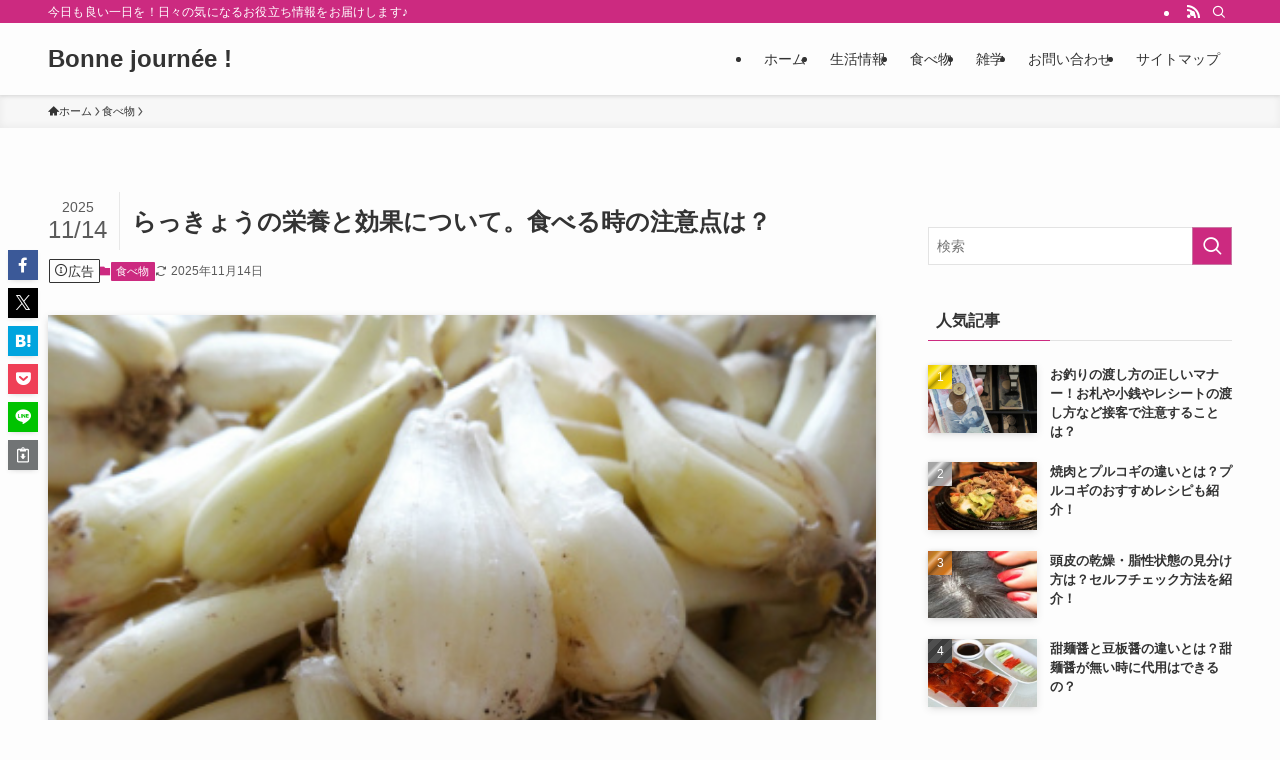

--- FILE ---
content_type: text/html; charset=utf-8
request_url: https://www.google.com/recaptcha/api2/anchor?ar=1&k=6Lc0DZEbAAAAAM0GQ-I2Qp8TFh_q3ZpL7uecUkFY&co=aHR0cHM6Ly9mdW5iaXpkYXkuY29tOjQ0Mw..&hl=en&v=PoyoqOPhxBO7pBk68S4YbpHZ&size=invisible&anchor-ms=20000&execute-ms=30000&cb=17xi41l3v7yr
body_size: 48725
content:
<!DOCTYPE HTML><html dir="ltr" lang="en"><head><meta http-equiv="Content-Type" content="text/html; charset=UTF-8">
<meta http-equiv="X-UA-Compatible" content="IE=edge">
<title>reCAPTCHA</title>
<style type="text/css">
/* cyrillic-ext */
@font-face {
  font-family: 'Roboto';
  font-style: normal;
  font-weight: 400;
  font-stretch: 100%;
  src: url(//fonts.gstatic.com/s/roboto/v48/KFO7CnqEu92Fr1ME7kSn66aGLdTylUAMa3GUBHMdazTgWw.woff2) format('woff2');
  unicode-range: U+0460-052F, U+1C80-1C8A, U+20B4, U+2DE0-2DFF, U+A640-A69F, U+FE2E-FE2F;
}
/* cyrillic */
@font-face {
  font-family: 'Roboto';
  font-style: normal;
  font-weight: 400;
  font-stretch: 100%;
  src: url(//fonts.gstatic.com/s/roboto/v48/KFO7CnqEu92Fr1ME7kSn66aGLdTylUAMa3iUBHMdazTgWw.woff2) format('woff2');
  unicode-range: U+0301, U+0400-045F, U+0490-0491, U+04B0-04B1, U+2116;
}
/* greek-ext */
@font-face {
  font-family: 'Roboto';
  font-style: normal;
  font-weight: 400;
  font-stretch: 100%;
  src: url(//fonts.gstatic.com/s/roboto/v48/KFO7CnqEu92Fr1ME7kSn66aGLdTylUAMa3CUBHMdazTgWw.woff2) format('woff2');
  unicode-range: U+1F00-1FFF;
}
/* greek */
@font-face {
  font-family: 'Roboto';
  font-style: normal;
  font-weight: 400;
  font-stretch: 100%;
  src: url(//fonts.gstatic.com/s/roboto/v48/KFO7CnqEu92Fr1ME7kSn66aGLdTylUAMa3-UBHMdazTgWw.woff2) format('woff2');
  unicode-range: U+0370-0377, U+037A-037F, U+0384-038A, U+038C, U+038E-03A1, U+03A3-03FF;
}
/* math */
@font-face {
  font-family: 'Roboto';
  font-style: normal;
  font-weight: 400;
  font-stretch: 100%;
  src: url(//fonts.gstatic.com/s/roboto/v48/KFO7CnqEu92Fr1ME7kSn66aGLdTylUAMawCUBHMdazTgWw.woff2) format('woff2');
  unicode-range: U+0302-0303, U+0305, U+0307-0308, U+0310, U+0312, U+0315, U+031A, U+0326-0327, U+032C, U+032F-0330, U+0332-0333, U+0338, U+033A, U+0346, U+034D, U+0391-03A1, U+03A3-03A9, U+03B1-03C9, U+03D1, U+03D5-03D6, U+03F0-03F1, U+03F4-03F5, U+2016-2017, U+2034-2038, U+203C, U+2040, U+2043, U+2047, U+2050, U+2057, U+205F, U+2070-2071, U+2074-208E, U+2090-209C, U+20D0-20DC, U+20E1, U+20E5-20EF, U+2100-2112, U+2114-2115, U+2117-2121, U+2123-214F, U+2190, U+2192, U+2194-21AE, U+21B0-21E5, U+21F1-21F2, U+21F4-2211, U+2213-2214, U+2216-22FF, U+2308-230B, U+2310, U+2319, U+231C-2321, U+2336-237A, U+237C, U+2395, U+239B-23B7, U+23D0, U+23DC-23E1, U+2474-2475, U+25AF, U+25B3, U+25B7, U+25BD, U+25C1, U+25CA, U+25CC, U+25FB, U+266D-266F, U+27C0-27FF, U+2900-2AFF, U+2B0E-2B11, U+2B30-2B4C, U+2BFE, U+3030, U+FF5B, U+FF5D, U+1D400-1D7FF, U+1EE00-1EEFF;
}
/* symbols */
@font-face {
  font-family: 'Roboto';
  font-style: normal;
  font-weight: 400;
  font-stretch: 100%;
  src: url(//fonts.gstatic.com/s/roboto/v48/KFO7CnqEu92Fr1ME7kSn66aGLdTylUAMaxKUBHMdazTgWw.woff2) format('woff2');
  unicode-range: U+0001-000C, U+000E-001F, U+007F-009F, U+20DD-20E0, U+20E2-20E4, U+2150-218F, U+2190, U+2192, U+2194-2199, U+21AF, U+21E6-21F0, U+21F3, U+2218-2219, U+2299, U+22C4-22C6, U+2300-243F, U+2440-244A, U+2460-24FF, U+25A0-27BF, U+2800-28FF, U+2921-2922, U+2981, U+29BF, U+29EB, U+2B00-2BFF, U+4DC0-4DFF, U+FFF9-FFFB, U+10140-1018E, U+10190-1019C, U+101A0, U+101D0-101FD, U+102E0-102FB, U+10E60-10E7E, U+1D2C0-1D2D3, U+1D2E0-1D37F, U+1F000-1F0FF, U+1F100-1F1AD, U+1F1E6-1F1FF, U+1F30D-1F30F, U+1F315, U+1F31C, U+1F31E, U+1F320-1F32C, U+1F336, U+1F378, U+1F37D, U+1F382, U+1F393-1F39F, U+1F3A7-1F3A8, U+1F3AC-1F3AF, U+1F3C2, U+1F3C4-1F3C6, U+1F3CA-1F3CE, U+1F3D4-1F3E0, U+1F3ED, U+1F3F1-1F3F3, U+1F3F5-1F3F7, U+1F408, U+1F415, U+1F41F, U+1F426, U+1F43F, U+1F441-1F442, U+1F444, U+1F446-1F449, U+1F44C-1F44E, U+1F453, U+1F46A, U+1F47D, U+1F4A3, U+1F4B0, U+1F4B3, U+1F4B9, U+1F4BB, U+1F4BF, U+1F4C8-1F4CB, U+1F4D6, U+1F4DA, U+1F4DF, U+1F4E3-1F4E6, U+1F4EA-1F4ED, U+1F4F7, U+1F4F9-1F4FB, U+1F4FD-1F4FE, U+1F503, U+1F507-1F50B, U+1F50D, U+1F512-1F513, U+1F53E-1F54A, U+1F54F-1F5FA, U+1F610, U+1F650-1F67F, U+1F687, U+1F68D, U+1F691, U+1F694, U+1F698, U+1F6AD, U+1F6B2, U+1F6B9-1F6BA, U+1F6BC, U+1F6C6-1F6CF, U+1F6D3-1F6D7, U+1F6E0-1F6EA, U+1F6F0-1F6F3, U+1F6F7-1F6FC, U+1F700-1F7FF, U+1F800-1F80B, U+1F810-1F847, U+1F850-1F859, U+1F860-1F887, U+1F890-1F8AD, U+1F8B0-1F8BB, U+1F8C0-1F8C1, U+1F900-1F90B, U+1F93B, U+1F946, U+1F984, U+1F996, U+1F9E9, U+1FA00-1FA6F, U+1FA70-1FA7C, U+1FA80-1FA89, U+1FA8F-1FAC6, U+1FACE-1FADC, U+1FADF-1FAE9, U+1FAF0-1FAF8, U+1FB00-1FBFF;
}
/* vietnamese */
@font-face {
  font-family: 'Roboto';
  font-style: normal;
  font-weight: 400;
  font-stretch: 100%;
  src: url(//fonts.gstatic.com/s/roboto/v48/KFO7CnqEu92Fr1ME7kSn66aGLdTylUAMa3OUBHMdazTgWw.woff2) format('woff2');
  unicode-range: U+0102-0103, U+0110-0111, U+0128-0129, U+0168-0169, U+01A0-01A1, U+01AF-01B0, U+0300-0301, U+0303-0304, U+0308-0309, U+0323, U+0329, U+1EA0-1EF9, U+20AB;
}
/* latin-ext */
@font-face {
  font-family: 'Roboto';
  font-style: normal;
  font-weight: 400;
  font-stretch: 100%;
  src: url(//fonts.gstatic.com/s/roboto/v48/KFO7CnqEu92Fr1ME7kSn66aGLdTylUAMa3KUBHMdazTgWw.woff2) format('woff2');
  unicode-range: U+0100-02BA, U+02BD-02C5, U+02C7-02CC, U+02CE-02D7, U+02DD-02FF, U+0304, U+0308, U+0329, U+1D00-1DBF, U+1E00-1E9F, U+1EF2-1EFF, U+2020, U+20A0-20AB, U+20AD-20C0, U+2113, U+2C60-2C7F, U+A720-A7FF;
}
/* latin */
@font-face {
  font-family: 'Roboto';
  font-style: normal;
  font-weight: 400;
  font-stretch: 100%;
  src: url(//fonts.gstatic.com/s/roboto/v48/KFO7CnqEu92Fr1ME7kSn66aGLdTylUAMa3yUBHMdazQ.woff2) format('woff2');
  unicode-range: U+0000-00FF, U+0131, U+0152-0153, U+02BB-02BC, U+02C6, U+02DA, U+02DC, U+0304, U+0308, U+0329, U+2000-206F, U+20AC, U+2122, U+2191, U+2193, U+2212, U+2215, U+FEFF, U+FFFD;
}
/* cyrillic-ext */
@font-face {
  font-family: 'Roboto';
  font-style: normal;
  font-weight: 500;
  font-stretch: 100%;
  src: url(//fonts.gstatic.com/s/roboto/v48/KFO7CnqEu92Fr1ME7kSn66aGLdTylUAMa3GUBHMdazTgWw.woff2) format('woff2');
  unicode-range: U+0460-052F, U+1C80-1C8A, U+20B4, U+2DE0-2DFF, U+A640-A69F, U+FE2E-FE2F;
}
/* cyrillic */
@font-face {
  font-family: 'Roboto';
  font-style: normal;
  font-weight: 500;
  font-stretch: 100%;
  src: url(//fonts.gstatic.com/s/roboto/v48/KFO7CnqEu92Fr1ME7kSn66aGLdTylUAMa3iUBHMdazTgWw.woff2) format('woff2');
  unicode-range: U+0301, U+0400-045F, U+0490-0491, U+04B0-04B1, U+2116;
}
/* greek-ext */
@font-face {
  font-family: 'Roboto';
  font-style: normal;
  font-weight: 500;
  font-stretch: 100%;
  src: url(//fonts.gstatic.com/s/roboto/v48/KFO7CnqEu92Fr1ME7kSn66aGLdTylUAMa3CUBHMdazTgWw.woff2) format('woff2');
  unicode-range: U+1F00-1FFF;
}
/* greek */
@font-face {
  font-family: 'Roboto';
  font-style: normal;
  font-weight: 500;
  font-stretch: 100%;
  src: url(//fonts.gstatic.com/s/roboto/v48/KFO7CnqEu92Fr1ME7kSn66aGLdTylUAMa3-UBHMdazTgWw.woff2) format('woff2');
  unicode-range: U+0370-0377, U+037A-037F, U+0384-038A, U+038C, U+038E-03A1, U+03A3-03FF;
}
/* math */
@font-face {
  font-family: 'Roboto';
  font-style: normal;
  font-weight: 500;
  font-stretch: 100%;
  src: url(//fonts.gstatic.com/s/roboto/v48/KFO7CnqEu92Fr1ME7kSn66aGLdTylUAMawCUBHMdazTgWw.woff2) format('woff2');
  unicode-range: U+0302-0303, U+0305, U+0307-0308, U+0310, U+0312, U+0315, U+031A, U+0326-0327, U+032C, U+032F-0330, U+0332-0333, U+0338, U+033A, U+0346, U+034D, U+0391-03A1, U+03A3-03A9, U+03B1-03C9, U+03D1, U+03D5-03D6, U+03F0-03F1, U+03F4-03F5, U+2016-2017, U+2034-2038, U+203C, U+2040, U+2043, U+2047, U+2050, U+2057, U+205F, U+2070-2071, U+2074-208E, U+2090-209C, U+20D0-20DC, U+20E1, U+20E5-20EF, U+2100-2112, U+2114-2115, U+2117-2121, U+2123-214F, U+2190, U+2192, U+2194-21AE, U+21B0-21E5, U+21F1-21F2, U+21F4-2211, U+2213-2214, U+2216-22FF, U+2308-230B, U+2310, U+2319, U+231C-2321, U+2336-237A, U+237C, U+2395, U+239B-23B7, U+23D0, U+23DC-23E1, U+2474-2475, U+25AF, U+25B3, U+25B7, U+25BD, U+25C1, U+25CA, U+25CC, U+25FB, U+266D-266F, U+27C0-27FF, U+2900-2AFF, U+2B0E-2B11, U+2B30-2B4C, U+2BFE, U+3030, U+FF5B, U+FF5D, U+1D400-1D7FF, U+1EE00-1EEFF;
}
/* symbols */
@font-face {
  font-family: 'Roboto';
  font-style: normal;
  font-weight: 500;
  font-stretch: 100%;
  src: url(//fonts.gstatic.com/s/roboto/v48/KFO7CnqEu92Fr1ME7kSn66aGLdTylUAMaxKUBHMdazTgWw.woff2) format('woff2');
  unicode-range: U+0001-000C, U+000E-001F, U+007F-009F, U+20DD-20E0, U+20E2-20E4, U+2150-218F, U+2190, U+2192, U+2194-2199, U+21AF, U+21E6-21F0, U+21F3, U+2218-2219, U+2299, U+22C4-22C6, U+2300-243F, U+2440-244A, U+2460-24FF, U+25A0-27BF, U+2800-28FF, U+2921-2922, U+2981, U+29BF, U+29EB, U+2B00-2BFF, U+4DC0-4DFF, U+FFF9-FFFB, U+10140-1018E, U+10190-1019C, U+101A0, U+101D0-101FD, U+102E0-102FB, U+10E60-10E7E, U+1D2C0-1D2D3, U+1D2E0-1D37F, U+1F000-1F0FF, U+1F100-1F1AD, U+1F1E6-1F1FF, U+1F30D-1F30F, U+1F315, U+1F31C, U+1F31E, U+1F320-1F32C, U+1F336, U+1F378, U+1F37D, U+1F382, U+1F393-1F39F, U+1F3A7-1F3A8, U+1F3AC-1F3AF, U+1F3C2, U+1F3C4-1F3C6, U+1F3CA-1F3CE, U+1F3D4-1F3E0, U+1F3ED, U+1F3F1-1F3F3, U+1F3F5-1F3F7, U+1F408, U+1F415, U+1F41F, U+1F426, U+1F43F, U+1F441-1F442, U+1F444, U+1F446-1F449, U+1F44C-1F44E, U+1F453, U+1F46A, U+1F47D, U+1F4A3, U+1F4B0, U+1F4B3, U+1F4B9, U+1F4BB, U+1F4BF, U+1F4C8-1F4CB, U+1F4D6, U+1F4DA, U+1F4DF, U+1F4E3-1F4E6, U+1F4EA-1F4ED, U+1F4F7, U+1F4F9-1F4FB, U+1F4FD-1F4FE, U+1F503, U+1F507-1F50B, U+1F50D, U+1F512-1F513, U+1F53E-1F54A, U+1F54F-1F5FA, U+1F610, U+1F650-1F67F, U+1F687, U+1F68D, U+1F691, U+1F694, U+1F698, U+1F6AD, U+1F6B2, U+1F6B9-1F6BA, U+1F6BC, U+1F6C6-1F6CF, U+1F6D3-1F6D7, U+1F6E0-1F6EA, U+1F6F0-1F6F3, U+1F6F7-1F6FC, U+1F700-1F7FF, U+1F800-1F80B, U+1F810-1F847, U+1F850-1F859, U+1F860-1F887, U+1F890-1F8AD, U+1F8B0-1F8BB, U+1F8C0-1F8C1, U+1F900-1F90B, U+1F93B, U+1F946, U+1F984, U+1F996, U+1F9E9, U+1FA00-1FA6F, U+1FA70-1FA7C, U+1FA80-1FA89, U+1FA8F-1FAC6, U+1FACE-1FADC, U+1FADF-1FAE9, U+1FAF0-1FAF8, U+1FB00-1FBFF;
}
/* vietnamese */
@font-face {
  font-family: 'Roboto';
  font-style: normal;
  font-weight: 500;
  font-stretch: 100%;
  src: url(//fonts.gstatic.com/s/roboto/v48/KFO7CnqEu92Fr1ME7kSn66aGLdTylUAMa3OUBHMdazTgWw.woff2) format('woff2');
  unicode-range: U+0102-0103, U+0110-0111, U+0128-0129, U+0168-0169, U+01A0-01A1, U+01AF-01B0, U+0300-0301, U+0303-0304, U+0308-0309, U+0323, U+0329, U+1EA0-1EF9, U+20AB;
}
/* latin-ext */
@font-face {
  font-family: 'Roboto';
  font-style: normal;
  font-weight: 500;
  font-stretch: 100%;
  src: url(//fonts.gstatic.com/s/roboto/v48/KFO7CnqEu92Fr1ME7kSn66aGLdTylUAMa3KUBHMdazTgWw.woff2) format('woff2');
  unicode-range: U+0100-02BA, U+02BD-02C5, U+02C7-02CC, U+02CE-02D7, U+02DD-02FF, U+0304, U+0308, U+0329, U+1D00-1DBF, U+1E00-1E9F, U+1EF2-1EFF, U+2020, U+20A0-20AB, U+20AD-20C0, U+2113, U+2C60-2C7F, U+A720-A7FF;
}
/* latin */
@font-face {
  font-family: 'Roboto';
  font-style: normal;
  font-weight: 500;
  font-stretch: 100%;
  src: url(//fonts.gstatic.com/s/roboto/v48/KFO7CnqEu92Fr1ME7kSn66aGLdTylUAMa3yUBHMdazQ.woff2) format('woff2');
  unicode-range: U+0000-00FF, U+0131, U+0152-0153, U+02BB-02BC, U+02C6, U+02DA, U+02DC, U+0304, U+0308, U+0329, U+2000-206F, U+20AC, U+2122, U+2191, U+2193, U+2212, U+2215, U+FEFF, U+FFFD;
}
/* cyrillic-ext */
@font-face {
  font-family: 'Roboto';
  font-style: normal;
  font-weight: 900;
  font-stretch: 100%;
  src: url(//fonts.gstatic.com/s/roboto/v48/KFO7CnqEu92Fr1ME7kSn66aGLdTylUAMa3GUBHMdazTgWw.woff2) format('woff2');
  unicode-range: U+0460-052F, U+1C80-1C8A, U+20B4, U+2DE0-2DFF, U+A640-A69F, U+FE2E-FE2F;
}
/* cyrillic */
@font-face {
  font-family: 'Roboto';
  font-style: normal;
  font-weight: 900;
  font-stretch: 100%;
  src: url(//fonts.gstatic.com/s/roboto/v48/KFO7CnqEu92Fr1ME7kSn66aGLdTylUAMa3iUBHMdazTgWw.woff2) format('woff2');
  unicode-range: U+0301, U+0400-045F, U+0490-0491, U+04B0-04B1, U+2116;
}
/* greek-ext */
@font-face {
  font-family: 'Roboto';
  font-style: normal;
  font-weight: 900;
  font-stretch: 100%;
  src: url(//fonts.gstatic.com/s/roboto/v48/KFO7CnqEu92Fr1ME7kSn66aGLdTylUAMa3CUBHMdazTgWw.woff2) format('woff2');
  unicode-range: U+1F00-1FFF;
}
/* greek */
@font-face {
  font-family: 'Roboto';
  font-style: normal;
  font-weight: 900;
  font-stretch: 100%;
  src: url(//fonts.gstatic.com/s/roboto/v48/KFO7CnqEu92Fr1ME7kSn66aGLdTylUAMa3-UBHMdazTgWw.woff2) format('woff2');
  unicode-range: U+0370-0377, U+037A-037F, U+0384-038A, U+038C, U+038E-03A1, U+03A3-03FF;
}
/* math */
@font-face {
  font-family: 'Roboto';
  font-style: normal;
  font-weight: 900;
  font-stretch: 100%;
  src: url(//fonts.gstatic.com/s/roboto/v48/KFO7CnqEu92Fr1ME7kSn66aGLdTylUAMawCUBHMdazTgWw.woff2) format('woff2');
  unicode-range: U+0302-0303, U+0305, U+0307-0308, U+0310, U+0312, U+0315, U+031A, U+0326-0327, U+032C, U+032F-0330, U+0332-0333, U+0338, U+033A, U+0346, U+034D, U+0391-03A1, U+03A3-03A9, U+03B1-03C9, U+03D1, U+03D5-03D6, U+03F0-03F1, U+03F4-03F5, U+2016-2017, U+2034-2038, U+203C, U+2040, U+2043, U+2047, U+2050, U+2057, U+205F, U+2070-2071, U+2074-208E, U+2090-209C, U+20D0-20DC, U+20E1, U+20E5-20EF, U+2100-2112, U+2114-2115, U+2117-2121, U+2123-214F, U+2190, U+2192, U+2194-21AE, U+21B0-21E5, U+21F1-21F2, U+21F4-2211, U+2213-2214, U+2216-22FF, U+2308-230B, U+2310, U+2319, U+231C-2321, U+2336-237A, U+237C, U+2395, U+239B-23B7, U+23D0, U+23DC-23E1, U+2474-2475, U+25AF, U+25B3, U+25B7, U+25BD, U+25C1, U+25CA, U+25CC, U+25FB, U+266D-266F, U+27C0-27FF, U+2900-2AFF, U+2B0E-2B11, U+2B30-2B4C, U+2BFE, U+3030, U+FF5B, U+FF5D, U+1D400-1D7FF, U+1EE00-1EEFF;
}
/* symbols */
@font-face {
  font-family: 'Roboto';
  font-style: normal;
  font-weight: 900;
  font-stretch: 100%;
  src: url(//fonts.gstatic.com/s/roboto/v48/KFO7CnqEu92Fr1ME7kSn66aGLdTylUAMaxKUBHMdazTgWw.woff2) format('woff2');
  unicode-range: U+0001-000C, U+000E-001F, U+007F-009F, U+20DD-20E0, U+20E2-20E4, U+2150-218F, U+2190, U+2192, U+2194-2199, U+21AF, U+21E6-21F0, U+21F3, U+2218-2219, U+2299, U+22C4-22C6, U+2300-243F, U+2440-244A, U+2460-24FF, U+25A0-27BF, U+2800-28FF, U+2921-2922, U+2981, U+29BF, U+29EB, U+2B00-2BFF, U+4DC0-4DFF, U+FFF9-FFFB, U+10140-1018E, U+10190-1019C, U+101A0, U+101D0-101FD, U+102E0-102FB, U+10E60-10E7E, U+1D2C0-1D2D3, U+1D2E0-1D37F, U+1F000-1F0FF, U+1F100-1F1AD, U+1F1E6-1F1FF, U+1F30D-1F30F, U+1F315, U+1F31C, U+1F31E, U+1F320-1F32C, U+1F336, U+1F378, U+1F37D, U+1F382, U+1F393-1F39F, U+1F3A7-1F3A8, U+1F3AC-1F3AF, U+1F3C2, U+1F3C4-1F3C6, U+1F3CA-1F3CE, U+1F3D4-1F3E0, U+1F3ED, U+1F3F1-1F3F3, U+1F3F5-1F3F7, U+1F408, U+1F415, U+1F41F, U+1F426, U+1F43F, U+1F441-1F442, U+1F444, U+1F446-1F449, U+1F44C-1F44E, U+1F453, U+1F46A, U+1F47D, U+1F4A3, U+1F4B0, U+1F4B3, U+1F4B9, U+1F4BB, U+1F4BF, U+1F4C8-1F4CB, U+1F4D6, U+1F4DA, U+1F4DF, U+1F4E3-1F4E6, U+1F4EA-1F4ED, U+1F4F7, U+1F4F9-1F4FB, U+1F4FD-1F4FE, U+1F503, U+1F507-1F50B, U+1F50D, U+1F512-1F513, U+1F53E-1F54A, U+1F54F-1F5FA, U+1F610, U+1F650-1F67F, U+1F687, U+1F68D, U+1F691, U+1F694, U+1F698, U+1F6AD, U+1F6B2, U+1F6B9-1F6BA, U+1F6BC, U+1F6C6-1F6CF, U+1F6D3-1F6D7, U+1F6E0-1F6EA, U+1F6F0-1F6F3, U+1F6F7-1F6FC, U+1F700-1F7FF, U+1F800-1F80B, U+1F810-1F847, U+1F850-1F859, U+1F860-1F887, U+1F890-1F8AD, U+1F8B0-1F8BB, U+1F8C0-1F8C1, U+1F900-1F90B, U+1F93B, U+1F946, U+1F984, U+1F996, U+1F9E9, U+1FA00-1FA6F, U+1FA70-1FA7C, U+1FA80-1FA89, U+1FA8F-1FAC6, U+1FACE-1FADC, U+1FADF-1FAE9, U+1FAF0-1FAF8, U+1FB00-1FBFF;
}
/* vietnamese */
@font-face {
  font-family: 'Roboto';
  font-style: normal;
  font-weight: 900;
  font-stretch: 100%;
  src: url(//fonts.gstatic.com/s/roboto/v48/KFO7CnqEu92Fr1ME7kSn66aGLdTylUAMa3OUBHMdazTgWw.woff2) format('woff2');
  unicode-range: U+0102-0103, U+0110-0111, U+0128-0129, U+0168-0169, U+01A0-01A1, U+01AF-01B0, U+0300-0301, U+0303-0304, U+0308-0309, U+0323, U+0329, U+1EA0-1EF9, U+20AB;
}
/* latin-ext */
@font-face {
  font-family: 'Roboto';
  font-style: normal;
  font-weight: 900;
  font-stretch: 100%;
  src: url(//fonts.gstatic.com/s/roboto/v48/KFO7CnqEu92Fr1ME7kSn66aGLdTylUAMa3KUBHMdazTgWw.woff2) format('woff2');
  unicode-range: U+0100-02BA, U+02BD-02C5, U+02C7-02CC, U+02CE-02D7, U+02DD-02FF, U+0304, U+0308, U+0329, U+1D00-1DBF, U+1E00-1E9F, U+1EF2-1EFF, U+2020, U+20A0-20AB, U+20AD-20C0, U+2113, U+2C60-2C7F, U+A720-A7FF;
}
/* latin */
@font-face {
  font-family: 'Roboto';
  font-style: normal;
  font-weight: 900;
  font-stretch: 100%;
  src: url(//fonts.gstatic.com/s/roboto/v48/KFO7CnqEu92Fr1ME7kSn66aGLdTylUAMa3yUBHMdazQ.woff2) format('woff2');
  unicode-range: U+0000-00FF, U+0131, U+0152-0153, U+02BB-02BC, U+02C6, U+02DA, U+02DC, U+0304, U+0308, U+0329, U+2000-206F, U+20AC, U+2122, U+2191, U+2193, U+2212, U+2215, U+FEFF, U+FFFD;
}

</style>
<link rel="stylesheet" type="text/css" href="https://www.gstatic.com/recaptcha/releases/PoyoqOPhxBO7pBk68S4YbpHZ/styles__ltr.css">
<script nonce="hPAIKXDWyN4Gu8dI-FQuhw" type="text/javascript">window['__recaptcha_api'] = 'https://www.google.com/recaptcha/api2/';</script>
<script type="text/javascript" src="https://www.gstatic.com/recaptcha/releases/PoyoqOPhxBO7pBk68S4YbpHZ/recaptcha__en.js" nonce="hPAIKXDWyN4Gu8dI-FQuhw">
      
    </script></head>
<body><div id="rc-anchor-alert" class="rc-anchor-alert"></div>
<input type="hidden" id="recaptcha-token" value="[base64]">
<script type="text/javascript" nonce="hPAIKXDWyN4Gu8dI-FQuhw">
      recaptcha.anchor.Main.init("[\x22ainput\x22,[\x22bgdata\x22,\x22\x22,\[base64]/[base64]/[base64]/bmV3IHJbeF0oY1swXSk6RT09Mj9uZXcgclt4XShjWzBdLGNbMV0pOkU9PTM/bmV3IHJbeF0oY1swXSxjWzFdLGNbMl0pOkU9PTQ/[base64]/[base64]/[base64]/[base64]/[base64]/[base64]/[base64]/[base64]\x22,\[base64]\\u003d\x22,\x22bVtVw74Rwow6wr7Dk8Kow7fDlXZgw7EKw7bDlh07RcOvwpx/YcKlIkbCmhrDsEoaQMKfTVnCixJkEsKNOsKNw4/CkQTDqEIHwqEEwpx7w7Nkw6XDjMO1w6/DvcKvfBfDoQo2U0NBFxI2wqpfwokJwpdGw5tZFB7Cti/[base64]/RSRHeEDDusOZD8O/CWwyw7xDw5vDtToEw7HDlsK+wr8Ew5ogd0QpDiRawpphwqfCv2U7ZsKzw6rCrQkzPArDsBZPAMKDV8OJfx/Dm8OGwpAaO8KVLhxdw7Ezw7bDp8OKBQHDu1fDjcKGC3gAw4PCpcKfw5vCtsOKwqXCv1g8wq/CiyjCu8OXFHJZXSkowpzCicOkw6zCv8KCw4EOSx5zbH8WwpPCnWHDtlrCrMOUw4vDlsKhZWjDkkvCiMOUw4rDs8KOwoEqKBXClhouCiDCv8OIInvCk23Cu8OBwr3CjXMjeRRow77DoV3CoghHDEVmw5TDgAd/WRtPCMKNUsOnGAvDqsK+WMOrw5MNeGRHwo7Cu8OVHsKBGio4MMORw6LCswbCo1oYwrjDhcOYwrrChsO7w4jCiMKNwr0uw7/Cv8KFLcKawqPCowdDwrg7XVfCiMKKw73DncK+HMOOXFDDpcO0WyHDpkrDncKnw747KsKew5vDkmrCs8KbZT5NCsKaS8OdwrPDu8KCwoEIwrrDnn4Ew4zDnMKPw6xKHsOyTcK9VVTCi8OTPcK6wr8KE2s5T8Krw5xYwrJxLMKCIMKew6/CgwXClcKtE8O2U3PDscOuQMKUKMOOw65qwo/CgMO6WQgoUcOUdxEMw6d+w4RsSTYNXcOWUxNVWMKTNyzDkG7Cg8Khw7R3w73CucKFw4PCmsK3eG4jwotGd8KnOi3DhsKLwoRwYwtswq3CpjPDlDgUIcOmwolPwq1EUMK/TMObwrHDh0cKTTleYEbDh1DCgXbCgcONwo/Dg8KKFcKJEU1Ewo3DhjomPMKWw7bChmsQNUvCgyRswq1VGMKrCgvDpcOoA8KceSV0Zx0GMsOOGTPCncOSw4M/H3MSwoDCqnF+wqbDpMObZCUaSRxOw4NVwpLCicONw6vCmhLDu8OzCMO4wpvCniPDjX7DowNdYMOLajLDicKAb8ObwoZewpDCmzfCnsO9w4RNw5JZwo3Cvkp7TcKWMlkYwp94w6I0w7zCnh8sQMKzw4Ecwp/DscODw5XCrz0rN33DrMKVwoEYw6rCqQp6c8OwLsKow7d/[base64]/[base64]/wpXChjVNw4vDvGhZWlBzeMKYw4cTAMKgIsOsZMOyHsO9VzQuw5dUKDXCnsK6woTDtD3DqnhLwqFXN8KlCMKswobDjjBtfcOaw6jCoh9Hw7vCscOEwpNCw6nCp8KyJjnCsMOLb0AOw5/Cv8Kiw74+wr4Hw5XDpSB1wq/Dj3VAw47ChcONA8KZwogDSMKewpx6w4Ydw7LDvMOYw7FMDMOrw4HCnsKBw6FewpfCg8OYw6jDklzCuTsgNRTDqVdgYxxkfcOOR8OKw54Nwr1Xw7zDrTkvw4sywp7DribCrcK2wrjDn8OSIMOCw45twoJ7H0ZDH8OXw7cyw6HDi8Oswp3CqlvDocO/PRoIYMKKACRpYg4mZxfDmCkzw5DCs1AiKcKiOcOPw4vCu0PCnEccwrEZZMOBMABJwp5wOVjDvMKUw6JCwrxiUWfDnkkOXMKpw4NOE8OxDGDCisO+wp/[base64]/CicOBASnCvcKrRsKyHcOvwqPDsQXCpiRLRl3ChElDwr3CsiJde8KGU8KMZH7Dp23Cokk0F8OdMMOiwrvCnkcxw7TCqMK4w7tbIxzDm0JJGzDDuEQ7wpHDsn/CkUHDqCdSw5k1wq3CsFJDMFERZMKsJk0iScOuwoAhwpITw6ItwpQkfjTDj0BwOcOBL8Ktw53Cs8Obw4rCukghTMOJw78mC8O0BkBmU1YhwowFwpd/wrfCjsKuOMKHw7zDnMO4SAc8DG/DjMONwrgDw7Fdwp3DlA/ChsKIwoNxwrrCsT/Cv8OCEQcXJXvDtcOoUjEZw4/DiSTCpcOow4JHGFp8wo46JMKjWMO0w7YJwp8aCsKXw4zCosOiF8KwwrNKQDnDqVt6AcKXV0DCuXIHwpPCjiYrw7Vbe8K9YVnCuwrDtsOcM2rCrw0Dwph5CsK+DcK0LU95HA/CikXCvMOKfGbCrh7DrWZjdsO3w44kw6XCqcK8dgNkB2MxGMK6w73DtcOVwrDCsEkmw5FqdzfCtsOKAVjDpcOSwqVTAMKhwrXCqjx/W8KnPm3DryTCtcKkTnRuw5h6akfDny4hwpvCpyrCqWB9woNpw5DDkSRQN8OcAMK/wrUkw5sPwpEQw4PDnsKqwoPCtgXDt8O+ayLDtcKXNcK0VUzDoRcwwpsZOsKhw4bChMOhw5NYwoMSwr4pXhbDgmLCvgUnw4rDgcKLRcOcO38Swp0mw7nCjsKVwqnDgMKMwr/CmcOhwpF2wpclPgV0wrUod8KTwpXDig5iEDcicMOiwpTDqsOeF0fDimvDkCBYO8K0w6vDk8KmwpDCl38vwprChsOFcMO1woMhMyvCuMODcUM/w4rDqVfDlSRNw5U+PxdbDkvChWXClcK/[base64]/cAgcRsK2I8OYT8Kyw7vCo8OHccOHRcO8wqIjSWjCs8OCwoHCq8KMwowRwrnCnmp5I8OCYmnCrMOKQihswpBKwrBdDcKgw7cQw71Tw5PCm0LDjsKaWMKtwpIJwpNNw6DChAYsw6HDon/ClsOHwoBdaCZtwoLDsGVSwolAZ8OBw5fDqEhvw7fDrMKeOMKCCSbCpwzCiHhTwqBcwpF/IcKGWnxbwonCu8Ozwr/[base64]/Dg8KwDsOrMsKfXcKuwqUVwoPDjRLCnMOrw6Evw6haJQUtwp1eDFlWw7wUwrFGw6sow73CnMOsMcOLwojDn8KjdsOmPnxVM8KTDjHDt27CtQDCjcKQXMOsHsO8wr89w4HChmTCrsO4wpfDp8OBXRl1wpM8w7zDksKGw7x6BGg5BsOSfCLDjsOfQUHDlsKfZsKGT1/[base64]/DqCXDv8KIHSrDlCrCh0RnUcOkMBjDlcOew6gawofDq0M9L0YXM8OKwrcNfMKHw7c4dlPCqcKjZHjDvcOFw5Bcw57DnMKrw4dkZzMww4XClx1kw6F5dAw/w6TDmMKDw5LDq8K3wqAFwp3CnzEywrzCkMOIMcOqw6JFc8OuKCTCjW3Ck8Kyw5zColgHS8OFw4AEMHs7YWPCpsKZEEvDm8OwwrR+w41IenPClUVEwr/DvMOJw6PCqcKWwrp2AUdbKlM4JB7CtMOpBERuw4/CtjvCq1kdwpwWwrUawojDpcOxwr4Kw4zCmMK9w7LDnRHDkR7DtThWwplWPGPDpsOBw4jCs8K/w7/CicO6VcKJKMOdwo/CmX7CjcKpwrFlwojCo3N/w7PDu8KAHRREwoTCiyzDuEXCtcKgwrrCuUdIwoRIwqDDnMOcIcKnecONQ31EeBoyWsKhwrpCw5oEbk4bQsOsFWYCCUHDuDVfeMOyDDJ8B8KkAUnCmDTCrkg+w65Dw5/CkMOLw5tswpPDgGwcCydHwpLDpMO2w7TCmh7DrCnDqMKzwqFFw4DDhydDwoHDvyTDicKIwoHCjl4hw4cbw616wrzDlAXDtG7CjkjDqsKSdCTDqsKvwqbDqlorwrIoCsKBwql8C8KnccOVw4XCvsOiOC/DrcKEw4hMw7Now7vCjy4ZRHnDs8KDw53Csz9QZMOtwqbCuMKdRBHDsMOqw71OSsKow5gOP8K8w5ovAMKffDHClMKwLMOkQXbDoTh+wrUzHmHDgMKgw5LDq8OMw4rCtsOtfHJsw5/CjsKww4AXYFnChcOKP3PCmsOBYWjChMOXw5oZP8Omd8KUw48qfnnDiMK9w4HDkwHCu8Kaw5zCi1rDlMKqw4Q0Q30yG2oyw7jDrcOpWW/DojEdCcOqw7lAwqAJw6FmL1HCtcOvDmbCrMKHGcO9w4jDkGpkw7nCiiRHwqA0w4zDiiPDvcOkwrN2L8K1woDDtcOvw7zCuMOhwoRdNkXDsCR1esOKwqvCtcKAw4PDlcKYw5jCuMKbM8OobWfClsKnwo4zF2BZBsOTElrDhcKtwqbCqsKpQcOiw6TClF/DncKGwrHCgVZ5w53Dm8O/PcORPsOtW2ZTFcKpbh1AKDrCp05ww69SDAljO8Orw4/DmnXDhFTDisO6P8OLZ8OkwpTCu8KwwqzChScUwq1pw5kwUWkNw6XDvsKXIhVuWMKNw5lCYcKJw5DCimrCg8O1DsKJWMOhW8KVcsOGw4VRwp0Ow5Yzw7xZwoI/bCzDmwbCg21mw5cAw5MaABDCj8KNwr7CqsOyM0TDhh/[base64]/CosOfeBjCuGd5wr9UJShqT0rCssOmaSsWw6lowpombGJlZFRrw4nDr8KbwrduwoknJHABZ8KRExhoA8Kbwp3CiMKvf8O8e8O4w7rChMKuYsOnOcK8wok/w7A/wpzCrMK0w7gzwrJ1w4LDl8K7C8KaScKzchrDrcKjw44BBEHCrMOkEl3DqTvDt0bDtnYpXzTCqATDr0J/[base64]/CjcKtwqgRw5PDlj3CihY3WA7CtjYNwoDDrCAgLQfDhCvCtcOjf8Kfwp0yQR/DlcKLbG8Bw4zCvcO6w7zClMOjYsOIwrFcNmPCncKJa2Eew4TCigTCpcKyw7XDqVzDmDLChsK/ZRdfGMKXw7FfKUvDu8O4wq8iGWbCv8Kyd8OTCwArTsKUcj4xD8KJa8KaEwgcccK6wrzDqcKTNsO7cxIvw6jDmX4pw4vChwrDv8KGw4dyIWbCvcKhZ8KsDcOucsKbFiEVw5A0w7jCuizDh8OOPi/CsMKywqzDk8K+b8KOH1YyPsKZw7rDtChtWwojwq/Du8KgFcOwM31VJsOzwprDtsOUw41kw7zDuMKSDw/Dp0VeUy07PsOkw651w4bDjgrDssOMJ8KBfcOzHWgiwqNfbX9xBVUIwrgJw43CjcKFfsK6w5XDrAXCmcOMD8O1w5tGw7wEw48mLVFwfSbDrTdrTMKPwrBJcG/DocOFR2xOw55UScO1MsOrSCw8w6sCL8Ocw4PCocKddU/CsMOPF1AEw6M3GQV/QMK+woDCk2ZSa8Oaw5nCssK7wpnCpRPCm8O9w4zDgsOYfMOrwp3DlcOHLcKwwpjDr8O+w7xGScO1wroQw4fCgCtcwpsqw745wo4RRTfCsxkRw5sOdsOnTsOhYcKtw4ZVEsOGfMKKw4fCkcOpbcKDw4zCnTBqQy/[base64]/wpLCnjA9w4LDjcOqwosOMV/Ds8KDJmZYFUbDhcKRwpUaw61rPcORSkDCoHY8CcKHw4XDlQ1ZZ0IUw4TCvz9WwoEkwq3CpUjDtwZtNcK5fGDCrsKTw6svfinDlSnCjxdawqfDtsKXdcOSw5N5w7vCgsKrJHQIN8OFw6/[base64]/DuQwmwphANkLDgxU4wpXDix7DlkxTwoLDr0fDuirCnMO5w4AVG8OQH8Kbw4nCvMK0TmRAw7bDocOoJDtJdsOFRSvDriAgw7PDu1B+QMOBwqx4QjDDj1gyw4rCksOlwrAEw7RowoPDvsOYwopaCm3CnEFkwo5Gw7XChsO0dMK/w4DDssKWUk9Cw5opR8KrCCvCoFpzQg7CvcKlcB7DqcKnw6HCkzp0wrnDvMOJwpoDwpbCqcKMw4rDq8KwGsOsIUxoccKxwr0PFC/CjsKnwpLDrF/DjMONwpPCosKFVxNhR0DDuDLDg8OZQATDkBvClDvDmMO/w5xkwqpKwqPCqsKMwpDCp8KjXDvCq8KIw5dJXyc7w597Z8OZGcOWe8KGwpwJw67DoMONw6RzVsKqwr7DsSQhwonCkcOVYsKwwqcLdMKIcMKoK8KpSsO/w7/Cq1bDpMK9acKSdwfDqVzDpkd2woFaw4PDo2nCh0/Cq8OVfcOVaAvDicOSC8K1VMOaFDjCvsO6w6XDj0V/XsOkLsKnwp3DmDXDtsKiwojCnsKCG8Kpw4bDvMKxwrLCrUtVLcKRKcK7XQ43H8K/UivDuwTDp8K8SsKJfMK7woHCpMKCKnfCscKdwrzDiBoAw6DDrmsxVcKDSQpnw47DlSnDrsK8w6LCt8Okw7R6EcOFwrPCkMKrNMOhwocaworDncOQwqbCt8KwQB9/w6NoLVjCvQLCllrDkTbCr1rCqMOGGxJWwqXCkkrChUcBdFDCisOiBcK+woTDtMKFY8Ofw5XCtMKsw5BvcRAwSlFvUC8xwoTDscOgwo/[base64]/wpNpJ8OceXt3w5HCpwDDrMOSw6UrSGAaeF7ColnCtTcKwo7DgBzCjcOvQFnCtMKSekzCtMKqKHJyw6XDusO1wq3DhMO0OWACScKGw51bBEphwocwecKdZcKWwr9HasKPdjwKf8OiJsKyw7rCv8O6w6ELNcKWNgrDk8OiKR3DscOjwrnCq0/[base64]/[base64]/[base64]/DpEwXBGDDpAvDisO1w73CjHFZwo3CmWMMZ1FldMOtwqUvw5N0w4ZEAXnClAIawr5BaVvCkBfDlzrDgsOKw7LCpgZoLMOfwpXDrcO/A3sze0BBwpI7fcKhwqzDnFVSwqgmWg8LwqZLwp/CsmIJem0Lw6ZmTcKvHMKgwrfCnsKnw58gwr7CvQ7DssKnwo44O8OswptOw49PZX9Ww6ctSsKsHDzDvMOjLMO2WcK3O8KHK8OxTAjClcOaC8OYw5ciOFUKwp7CmF/DnhPCnMOXQjjDpTwewqFdacKGwpAuwq9/YsK0KMOUMx5IEVRfwp84w6jCi0LDrgBEw5XCkMOrMDIWcMKgwqLCi3F/w5cnRcKpw5zCusOOw5HCk33CsSdnSEYPBcOIP8K6MMOeRMOVwqlAw7UKwqVTe8Kcw75/BMKZKzJOBcO0wq0ww6vCuCgxVylXw4FywqzCnBJVwoPDlcKBUQsyLMKwW3/CrhLCicKvYMOxfBXDsDLCtMOIUcOuw71jwoHDvcKtFGPDrMO7ckYyw75+YCnDq3fDmwjDvgHCunFNw4Efw59Yw6ZHw7F0w7TDu8OsQMKiVMOVwpzDmMOew5dUeMOyTRvCrcKowonCrsKnwrlPIEbCggXCrcOHZX4Jw4HDmsOVIT/Csg/[base64]/CqDLCp8OacQYmLsK+T2h+OknDpwtuKcKww5ouYMOvfknCjhE+IxTDkcOVw7XDmMKew6LDo3TDsMK6A03Ch8Ozw5zDtsKsw7NsI3tHw4FpIcKjwpNDwq0WBcKdIhbDmcKmw5zDrsKNwojDjilxw5xmHcK0w6/[base64]/[base64]/wqHCjDLDsRHCuSgqwpzCvQzDrl4Pw6l8w6/[base64]/CqXgzwp7DpMKaCMKyRMKlw6Fdwp/Dg8O2wropw7/CtMKKw4vCnz/DnRVVVMOpwoQeOSzCjcKcw5bDg8OEwqPCnVvChcOMw4XCsC/DmMK0wqvCk8K7w7R8OVpJN8OnwrEbw4NmKcK1IBc9BMKMXlvCgMKBK8KswpXChwvCjkZdXlsgwr3DrgdcQw/CnMO7OA/Cj8Kew49wfy7DuTXDs8Klw6YYwrrDg8OsTT/[base64]/DoMKVMx5pL8K1Px9/[base64]/[base64]/[base64]/CkkMkTVfCvjwAKyjCnsOhw7Z6U8KtSyc2w6NTLSt3w5bCicOlw5jDul4vwqBlAR8QwpUlw4rCgiZ4wr1lA8KVwo3Do8OEw48Tw5dzc8KYwqDCpsO8MMK7wp7CoE/DojDDnMOcwp3Cnko5LREfwonDlATDh8KyIRnCmDhhw7DDnwbCgiFLw4x1w5rCgcObwpBhw5HCi0vCoMKmw74wO1QCwqsEdcKJw7LDmzjDiHHCt0PCksK/[base64]/[base64]/DtybDo8K3wphHwrcHbzALw4bChgnClsKHwq5vw6PCmcO2G8ObwpNhw79/wrrCqSzDgMOPGyfDisOUw53CisOXV8KKw7ZNw64BaXoYFxdlNzrDiDJfwpA7w7TDoMKqw4/DscOHDcOowq4gQcKMfMKmw6jCsGtMOTTDp1jDgkPCgsK/w7nCncO8wpt4wpBSdBnDvCvCs1vChSDDlMOBw59rI8K4wos/eMKPMsKxXsOkw4TCssKSw6p9wowYw7LDqzY7w4oOwpLDoyZ7dMOHPsOCwrnDscOuVgAXwp/DnhRjWQ5NH3fDqcK5cMKOYyAcccOFf8KLwojDpcODw47DscKRfmHCqMKXWcKrw5fCg8O7RULCqEA0wonClcKBYXvDgsOxwrrDoy7CgcK7ccKrVcOcV8KKw6TCt8OnIcOowoV/w49mBMOuw6ZgwrQXZE1Jwrtxw7jDpcOWwqxtwqPCrMOPwpVpw5DDoSbDl8OQwpDDnTgXfMKWw5nDi19kw6N8bsOUw6YCHcKmOyVvw4c1asOqCwUEw7sMw71twql8Yj9cCTnDjcOTUCDCoQs2w5nDmsOOw5/DrWTCr1fCn8KBwp4vw4fDrjY2LMOCwqwrwpzDjE/CjSTDp8Kxw5rDgwzDicOhw5nDhzLDgsOjwoLDjcKMwq3DmwAqeMOswplZw6fCl8KfXDDChMKVZUPDsRrDhiMiwrLDjgHDsXLDk8KhEFjCuMKew59xW8KrFxM5PArDq3MtwqFcASTDg0XDhMOrw6Inwppfw759PsOrwrV9bcKewr4/ciEywqfDiMO/OcKQSRcDw5JfQ8KOw61INw4/woTDoMOHwoUCEFrDmcO+BcKCw4bDhsKhwr7CjybCuMKERQbDiknDm2jCmAYpMMKjwrbDugDCo3lEY1fCqEEUw6zDoMOJKls3w5RRwoo2wqfDqcOqw50FwpoCwovDj8OhDcOCWsKnFcKywqXCr8KLw6MlV8OSAGR/w6XCl8KOd3llHCp1TRdqw77Cpg4LNFpZV2LDvC7CjDTCtGoIwpXDoDYVw6nCjz7CuMKaw7QBbC48A8K+GkTDu8OswocyYyzCr3kvw6TDpMO7WMO/[base64]/Dr30FA8KAw4IGfndPOCpbPGhPw60nRMKCKsOKGXLCg8OseS/DthjCrsOXbsOMNiAAWMOFwq1fbMOBKl/DpcOFYcKfwplvw6A4JnvCrcOFbsK3Em3CvcK6wogNw5UgwpDCuMOxw6BQd28ORsKRw5kRGsOPwr8qw5kIwrZ7MMKFe0jCj8KaA8KHQ8OgEAzCoMOBwrTCssOCBHBrw4PDvA0GLiLCm3XDjCRcw6jDkA/Co1c1fVXDi0RowrzDhcOHw4HDinExw6zDmcOnw7LClz07FcKswp1Lwrd2NcOOMA3CiMOfPsKhJgfCkMOPwrZZwoEIDcKDwrDChzI8w4jDocOnBQjCikMXw6dOw63DvsOhw74YwrfCikIgw7Mnw5s5MGvCrsONG8OtfsOaJMKBYcKUG3lYRB5fHUvCt8K/w4jDt0AJwo5owqHCpcOETMKCw5TCtAUBwqwicH3DiX7DlQcqwq0VIyTDnRoVwrdBw6ZcGMKiOn1Uw40cS8O2c2Y9w65mw4nCj1UYw5B2w7oqw6XDqT1OJBV1NcKGYcKiF8KdW0UDW8OnwobCkcOTwokwCMKqFMOOw4fDosOPAsOlw7nDqXllMcKQfXoWf8O0woJ0dC/DtMKEwoAPVEBnwod2Q8OnwpFqY8O8wofDslsiOkEQw61gwqMSTzQTVMOiI8K+Ch/CnsOXw5XCrF5NB8KES2xKwpTDhcOuC8Kgf8KPwpR+wqrCr0UfwrQJeH7Diloqw4ABHGLCrsOfai9+fXrDqsOgSyjCuzrDui5hXRZWw7/[base64]/[base64]/DvwUmwrcGw5XCncOFT8KqBMKbw71yw4dMc8KXwpfCt8Koa1PCjk/[base64]/woA2E1XCp8Ofw7DDtMO2ScOXHjbCicKIZiI8wosraA7Du13Ct1YVL8OEaHvDrEPCtsKzwpPClsOEZGghwpHDtsKhwoM0w5Eww7fDohXCnMK+w7JLw6BPw4powrZeP8KZF2fCvMOSwq3DosOgGMKpw7jCpUUWdsKiXXLDvllEZcKJKMOLw5N2eyt/wqc0wqjCkcOBEF3DsMOBE8O0AsKbw6nCqQ4sBMKtw6oxMknCkWTCuzDDkcOGwrZ+Jj3DpcKGwprCrQdHUsKBwqrDmMKEG2bDscOfw60IIFQmw5Uow7DCmsOYN8KQwo/[base64]/DnFxrw5Vuwp/Dpw9SwrbCtcKawoDDtzQOTcObw6AYUUwEw5d4w5BFK8KBNMKDw6jDqkMVecKdI0zCozYxw5FYb3fDqsKvw6glwo/CkcKPCXcvwrVGewJmwoFhPsODwrtmesOPwpLCoEJxwrvDj8O7w7MkdghiP8OEVDY4wpBOM8KWw7nCpcKQw4IywoLDm3FMwrhTwr11TAgaFMOzEl/DjwfCsMOtw6spw7Ftw7dfXHhWAcK5PC3CmMK9T8OZelkXbW3Dlnd6wqTDiRl/XcKKw4JLwptVw6UQwrZAZWwmBMO3ZMOZw5tYwoZ4w7rDg8KRO8K/[base64]/[base64]/DoQ0Hwr1SWz7CrMKkwpzChMK/w4dfHirCo8Kqw7rDk3x8AMKkw4LCpDR2wodTNHogwq4FJE7DriA3wrAuIlxhwqHCp0IvwpRGFsK9UyDDpWDDm8OtwqLDj8K/aMOuwowUwoXDoMKTwqdcdsOpwqLDnMOKRsKOIkDDtcOQBFzDknYwbMKVw4bCs8KfQsKhe8OFwpjDmUHDu0jDpxTCuBnDh8OXNAc4w4tswrHCvMKyPWjDgX/ClgULw6bCrMKWMcKYwphGw4t8wozCvsOVVsOqLW/Ck8KFw7DDvCfCoHDDncO3w5BiIsOPTRc1fMKwEsKQJMOoK3YmQcK9wqQ6T2HCrMOfHsO8w68awqFPell6w6dnwpbDiMKYU8OWwpoaw5PDkMKkwqnDuUc+HMKAwo/[base64]/woTCscK+RsOxwpbDvynDi0VFwoo/w4chwpFOwps5w7VeZsK1EcKDw5XCpcOJcMKsNRXCnBRxesOAwrbDlsORw5RvR8OuQMODwqTDjMOYdXVxwrHCiUvDvMODJMOkwqnChA3Crx1eS8OEEQh/[base64]/CvFoFOsKvF8K1EcOvfwQyScKpPMKgwoIgw4zCjSRELCvCnBIABMK2fVVfKSE2P1RYDRTCgRTDk3LDlVkewqAPwrNsb8K1U1wjDMOsw67DlMOSwozCkWJKw5wjbsKJJcOcflvCq1Z/w44KDUnDtQbDg8ORw7/Chk8tTyDCgTFCZsOYwrtZK2R9WX9WVkhhC1rCuV/[base64]/DjC1UwpbCgyzCucKkcgB0UTzCucKZXMO4woI7W8K4woDDpzfDk8KDRcOCAhHDugkjwq/CpnzCozh2R8KowoPDi3bCtsOCL8KnTlIbAsOKw7oJWTfCjwrDskcwasKdIMOkwpPCvSTDp8OcHxjDlXXDn3MeI8Ocwo/CtB7DnjXCjVrDjG/[base64]/CuyjClnQsXmzDvsKtKhZIw5XCsj/Ch8KpwoEDaQzDmsOuHGLCtMOnOlIkacK7dcKhwrJqYw/[base64]/[base64]/[base64]/[base64]/[base64]/CiCdjLG0XwozDoFHDvsOowqxpwqxHw7bCjsKIw4A4bCjDhMKhwox5w4dyw7vCn8OFw4zDvlAUKDJcwq9AFUNiainDlsOtwoZ6GkFwUXEkwovCmEbDg2LDuBDDu3zDscKwHTw1w7rCvF8Hw5TCvcO9JgXDrcOYcMKAwqxodcKzw61SJR/[base64]/CnH3Dt3TDgQ5FT3kvA8KMcsOgSsOPw5kRwqkLChbDsy0cw6x1L3XDjMOmw55sMMKzw5hCMxhRwqJ6woUyYcOWPiXDqDciLcOGDw9GSMKNw6sUwoTDmsKBCBTDpl/DrxLCg8K6NjvCpcOhw4bDrXzCgcO1wp3DsQkJw6fCvsO8GTtewqU+w4MhGlXDlgRJGcOxwqRgw5XDkwl3wqt1YsOQCsKFwr3ClcKDwpDChWg+wop8wr7DisOewo/[base64]/CjVcaMMOcw7bDvBgNw6cGwr/[base64]/CkMOTOlbDkWHDohYgfyvCkcKWw5VFw4pSwpZbw7NvUAbDl3PDkMO/[base64]/CncKCNsOldy3DhsOreHNvZQMfRMKWBXwTw4lHPsOJwq7CmXw/DTfDr1rCu1APCMKzwplPa28ybhHCuMKaw7MeD8KjeMO8Oj9Lw5FzwrzCmTLDvsKdw5XDmcKEw6XDpChDwrfCtk5rwoTDr8K2SsKJw5HCp8KaIEzDrMKheMK2MsOew6t/JcOqe0DDrsKkPT3DhMOewrDDmcOcPMKQw5XDhwHCv8OLTsKDwrgtA3zDosOON8K/wol6wpd/[base64]/FQ7Dg8OPw4rDokV2b8OJCyPCpMKkSS17cMOwTEF1w4DCn3gnw7xldEvDucK0w7fDs8Oiw6bDu8OQecOUw4/ChcKkQsONw4zDiMKOwqLDp0sXPMOjwr/[base64]/DMOPacOrIcOwwqIVHzLDvsOGwpBWPsO6wr9Dwo7Cuityw5rDhhpFfyJWDh3DkcOnw6piwq/CtsOSw6N5wpnDrVVzw4YOScKBesOwdMOdwp/Cs8KFWkXCiRokwpwPw7kPwqI0wppFasKZworCjn4DTcOmD1vCrsKFbmXCqkNqIRPDuHLCgRvDtsKGwpE/wqJGL1TDhwE+w7nCs8ODwro2O8KwZU3DoyXDusKiw4kgScKSw7twRcKzwrHClsOyw7LDnMK4woJUw7orWcOLwpg2wrPCkWZ/E8OSw4jCvy54wrrCh8OdRRJMw44nw6LCmcKRw4ghG8KDwqRDwozDhMO4McK0QcOcw4EVATjCpMOAw7BhBTfDsWvCowkSw4PCimYrwpLCgcOHL8KGEh8SwoLCpcKLA1XCpcKKfnjCnVvCtG/Drg0TAcOaOcK5bMOjw6Vdw6spwpjDicK0wpXCnz/DlMOpwqBIworDjXXDpA9XahR/[base64]/CgRfCpcOtCkDDj8OVwoYzQ33DrgnCr17DnB/DqQsrwqTCmMKPeUYIwot9w43DtcOuw4gyEcKwDMKlwp8Hw5xgVMK9wrzCicOOw7QeSMOXXknCiSnDgsKwY37CqiNbJcOdwq04w7TCvcOUChfCq34jGMKNdcKxFVxhw6UDNsKPG8O0SsO/wplfwp5hfsOzw4I+JCglw5R9bMK2w5tQw4I9wrrCm11rAMKVwqIBw5EIw6rCk8Otw4jCssOwcMK/ciglwqlJeMO5woTCjznCiMKzwrzDvMK/KCPDvAHDoMKKAMOHYXsCMAY1w5bDgMOLw5srwpd+w4xmwo1nAEECODYqw67Co3dKe8OywqzCmMKQQwnDkcK/f0IiwohtDMO5w4PDh8O+w4YKCmsIwqZLV8KPVA3DmMKXwqIBw7DDqMKyNsKmC8K8TMOaOsOow7fDpcKiw73Dsg/Cm8KUasKNwoR9G23DjijCt8OQw5LDu8Kvwo3Cg0nCo8OQwpw5EMKQRMKRF1oUw7Z6w7w9YF4VJ8OVUxPCoC/DqMORbRbCgR3DvkgjI8OJwoHChMOfw45jw4Qzw5VtecOEUcKbVcKCwpAvdsKzwoAJPS3DgMK+ZsK7wrTCncKGGMKRLAXCjm5Jw6xCfBPCoyIQCsKEw7DDikPDlC9XcsO/WHbDj3bCtsK3NsONw6zDlQ4tQcOwZcKswpxWw4PDsUDDrR81w4/[base64]/DhMOzw7HCmcOywoUTAsOJH3rCgjZIwoIlw6hsI8KFeypxJAbCnMOMTAx/D3lzwohTwpPDuGfCnGtowpU/[base64]/wqTCvMOjwqNzacOswovCthQUwp3DjMOaZR/CnAwuJyHCkgPDjsOiw606CRTClWjDpsOewrIjwqzDqibDgwYLwrrCjgDCocKRLHYIRXPCoxHChMOzwrHCjcOuSDLClyrDjMOAGsK9wpvCthtkw7c/AMOSYRN6XMOKw7YCw7bDr2Jda8OXOTpTw6PDksKGwp7DjcKGwrLCj8KJwqIRPMK9wodzwpPCpcKzO1Isw7vDhMKGwofCvsK9WMKQw5oRK0tDw4cMw7tpDXVYw4wXGcKTwoknJjvDjSxSS1DCgcKmw5XDosOEw5FiFE/CoCjCqTzDg8OuAizCnCLCiMKlw450wqrDksKOesODwqUkQBN6wo3DtMKERhtBC8OAe8OtCWfCu8O8wrNdPMO9NDAhwrDCisKqVsKZw7rCvlvCrW94QSILRE/DiMKjw43CvE8yScONOcOow5fDgsORBcO2w5c/AsOlwrkmwosRwqnDv8K4C8K6w4nDksKBBMOZw7PDo8O3w4XDnlbDsTVGwq5OJ8Kjw5/CncOLQMK1w4DDucOePhogw43DmcO/L8KVR8KkwrMtScOLPMKyw5xAacK6YiB9wofCi8OeVy58EMKdwpHDuhhjexnCrMOuNMOLaWAUBkDDtcKLXxVMQmY3TsKTR0TDpMOADcKAFMOzwo/ChMOcWzTCqwpOw5bDiMOxwpjCkcOHYyXCp1/[base64]/CriNZdilyajjCtMONChwCwod4DMOSw4VJT8KTLsKew4zDiyHDosKTw5TCqwR8wrnDqQHDjsKeZcK0woTCvBt8wppgHMObw4NNO0/Cq2l9Y8KMwrvCqMOJwpbCjjp1woI5OnbCug/CszfDkMOMcl47w4fDkcO6w4PDqcKVwo/DkMOlKjrCmcKgw4bDnGkNwoTCq37DqMOtY8OFw6bCjcKrfzLDv1jCv8KFDsKrwofCn2Vkw4/CuMOHwr59GcKQN3nCmMKCMGUkw4jCrCJmccKXwoZYfMKkw75gwpcPw60PwrAnV8Kmw6TCncOPwrvDrcKhamHDs2fDj23Ctw5TwoTCujB1I8ObwoZ9WcK+RH40Jj1RMMOxw5XDpsKSw6rDqMKLXMOgSGsvFMObO08Lw4jDpcKWw4zDjcO/w6IJwq1yCsKBw6DDiw/Dvjo+w6MIw693wonCgRoOXkJHwrp7w5fDtsKCTXd7VMOWw5BnAmpTw7Jaw6UjVGc4w5zCjGnDhXBPV8KSYzjCnsObDg1MOAPCtMOMwpvCr1cCasOdwqfContIVgrDtQnClncLwqFBFMKzw6/Dm8K9Iyk0w5zCjh3DkxYlwqF8w6zDq2dNeEIBw6HClsK2JsOfBz3CiQnDi8Kcw4PCr0J8SsK/YFfDjQTClMOSwqZ5XS7Cs8KEZSMFDxPDtMOIwoBPw67DrMO4w7bCncOdwrrDtD3CnxpuP10Ww7bCg8O4FTXDksOqwo1TwqjDh8OGwpbCg8Otw6vCpsOEwqvCp8KsM8OobsK5wrzChXpmw5rCnjQsUsODCA8WSMO/w6Zawoxiw7HDkMOxbWxywrkJaMO3wqgBw7HCp1DDnmfDsEJjw5rCinEqw5xua1fDrg3Du8OzJsOeQSkPfsKQY8ORPE7DqgrCtMKHZAzDoMOGwqbCpR4IR8OTZMOsw7FyfsOaw67Cs0kww53CqMKZFRXDiD/[base64]/DtcKAwoJ0cSLDkcO8w5nDoHvDhzPDpmEWAcKvY8KJwobClsOywr7Dh3DDr8KdZsO5CEnDpMOHwrh9dz/[base64]/[base64]/CrsO5w7HDg0xoXmhQUsKuwo0fZnfChmDDsy/Ck8KsIMKGw78EX8KhFcKffcKWdXtGD8OKEHNXLQbCtSTDuhpFA8O4w6fDlMKswrBMT3PDiH4Mwq/DgDDCoFBKwoXDg8KFDQnCmU7Cq8OeBW3DinnCjsOuN8OzaMKxw4vCusKnwpY5wqjCjMOSdwTCmj/Ch2/CjEN8woTDhU8MbmkHGsOqeMK2w4HDnsKPEcOCwrc6KsO3wqPDsMKww47DgMKcwoTCtSPCoA7Cr1VPDUrCmxfCgAvChMORLsKtZ2o+dmrCisOgbmvCt8OhwqLDicOZJmE9wp/[base64]/DrcObHQREwqxRw7PCuGvDkErDrX7DnXoew6JQc8KQcUbDh14+fnIsacKUwpjChD4yw5vDrMOHw7jDiEdzIUJww4TDi17Dk3E6BkBrRMKDwoo4TcOuwqDDsBgJcsOgw63Cq8KuQ8OoBsOvwqgdcsOgLTYpRMOCw7fChMKGwr9bwoZMHi3Dpj/[base64]/UT/[base64]/DjSBPwqZWwplgVXXCphPDlEPDiFTDnWLDoWLDt8OSwqJOw5t4w7vDkXpuwosEwqLCuGzDuMK/wovChMKyU8OYwq8+EQdpw6nCmcOiw5xqw7DDqcK5QgjDsBLCsG3CisKhNMOLwoxIw6VSwrVzw5gew7QUw73CpcKvc8O+wrbDgcK0VMKsbMKkKcOFGMO5w5XDl20Vw7xvwqsgwobDqX3DoETCkC/[base64]\\u003d\\u003d\x22],null,[\x22conf\x22,null,\x226Lc0DZEbAAAAAM0GQ-I2Qp8TFh_q3ZpL7uecUkFY\x22,0,null,null,null,1,[21,125,63,73,95,87,41,43,42,83,102,105,109,121],[1017145,246],0,null,null,null,null,0,null,0,null,700,1,null,0,\[base64]/76lBhn6iwkZoQoZnOKMAhk\\u003d\x22,0,0,null,null,1,null,0,0,null,null,null,0],\x22https://funbizday.com:443\x22,null,[3,1,1],null,null,null,1,3600,[\x22https://www.google.com/intl/en/policies/privacy/\x22,\x22https://www.google.com/intl/en/policies/terms/\x22],\x22fmrf4wOhhSXbnneC7+ZMqcZLe7tTLoOhe35aF/zTKZE\\u003d\x22,1,0,null,1,1768912339431,0,0,[18,92,12,168,77],null,[134,31,237,22,169],\x22RC-gG3pcqCVkfYtpA\x22,null,null,null,null,null,\x220dAFcWeA4OdRkw3RSYvgey0a6unZEUtfchmvDXtJa53xAnpMv2VO7atfd2NN6Xf7RvLRu736eeitfQmNhexBkvJRZQJL2hoy2kAA\x22,1768995139607]");
    </script></body></html>